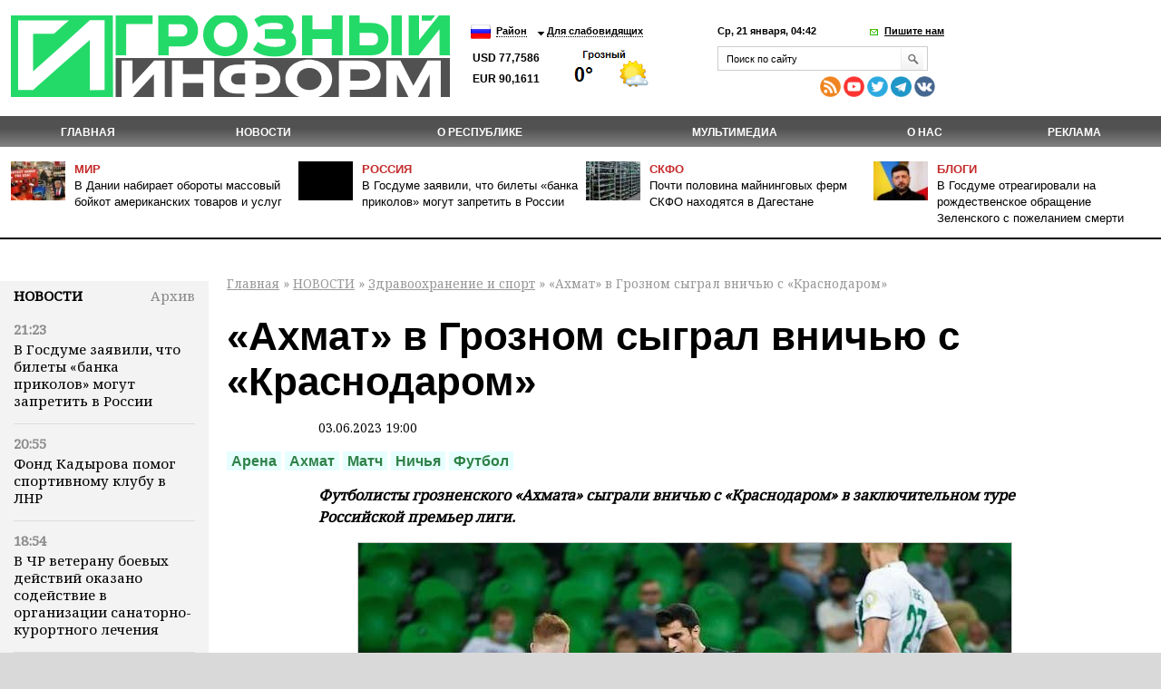

--- FILE ---
content_type: text/html; charset=utf-8
request_url: https://www.grozny-inform.ru/news/health/151437/
body_size: 11649
content:
<!DOCTYPE HTML>
<html lang="ru">
<head>
<meta property="og:locale" content="ru_RU" />	<meta name="viewport" content="width=device-width, initial-scale=1.0"/>
	<meta name="format-detection" content="telephone=no"/>
	<!-- Google Tag Manager -->
<script>(function(w,d,s,l,i){w[l]=w[l]||[];w[l].push({'gtm.start':
new Date().getTime(),event:'gtm.js'});var f=d.getElementsByTagName(s)[0],
j=d.createElement(s),dl=l!='dataLayer'?'&l='+l:'';j.async=true;j.src=
'https://www.googletagmanager.com/gtm.js?id='+i+dl;f.parentNode.insertBefore(j,f);
})(window,document,'script','dataLayer','GTM-N4KGH7W');</script>
<!-- End Google Tag Manager -->
	
<meta charset="utf-8" />
<meta name="keywords" content="" />
<meta name="description" content=" «Ахмат» в Грозном сыграл вничью с «Краснодаром». Подробности на сайте ИА Грозный Информ" />
	<link rel="canonical" href="https://www.grozny-inform.ru/news/health/151437/" />
<title>«Ахмат» в Грозном сыграл вничью с «Краснодаром» | Информационное агентство "Грозный-Информ"</title>
<!--[if lt IE 9]><script src="/_/js/html5shiv-3.7.min.js"></script><![endif]-->
<link rel="stylesheet" type="text/css" href="/_/css/styles.css?37">
	<script src="/_/js/jquery.min.js"></script>
<script type="text/javascript" src="/_/js/cycle.js"></script>
	<script type="text/javascript" src="/_/js/mistakes-4-0/mistakes.js?1"></script>
	<!--<script type="text/javascript" src="https://grozny-inform.ru/opros/ajax.js"></script>-->
<script type="text/javascript" href="/_/js/mobile.js?11"></script>
	<link href="/_/js/mistakes-4-0/mistakes.css" rel="stylesheet" type="text/css" />
	<script src="/_/js/extLinks.js"></script>
	<script src="/_/js/functions.js?4"></script>
	<script src="/_/js/swfobject.js"></script>
	<script src="/_/js/jquery.lightbox-0.5.min.js?3" charset="utf-8"></script>
	<link  href="/_/css/fotorama.css" rel="stylesheet"> <!-- 3 KB -->
	<script src="/_/js/fotorama.js"></script> <!-- 16 KB -->
<script type="text/javascript" src="/_/js/site.js?7" charset="utf-8"></script>
<script type="text/javascript" src="/_/js/jquery.my.js?20"></script>
<!--        <script type="text/javascript" src="/_/js/fb.js"></script>-->
<!--       <link href='https://fonts.googleapis.com/css?family=PT+Sans:400,700&amp;subset=latin,cyrillic-ext,cyrillic,latin-ext' rel='stylesheet' type='text/css'>-->
<link rel="stylesheet" type="text/css" href="/_/css/fonts.css?1">
<link rel="stylesheet" type="text/css" href="/_/css/content.css?5">
	<script type="text/javascript" src="//vk.com/js/api/openapi.js?115"></script>
<!--[if IE 8 ]>
<link rel="stylesheet" type="text/css" href="/_/css/site_ie8.css">
<![endif]-->
<!--[if lt IE 8]>
<link rel="stylesheet" href="/_/css/old-ie.css" media="screen,projection" />
<script src="/_/js/old-ie.js"></script>
<![endif]-->
<link rel="apple-touch-icon" sizes="180x180" href="/_/i/icons/apple-touch-icon.png?v=PYqvLoXlAr">
<link rel="icon" type="image/png" sizes="32x32" href="/_/i/icons/favicon-32x32.png?v=PYqvLoXlAr">
<link rel="icon" type="image/png" sizes="192x192" href="/_/i/icons/android-chrome-192x192.png?v=PYqvLoXlAr">
<link rel="icon" type="image/png" sizes="16x16" href="/_/i/icons/favicon-16x16.png?v=PYqvLoXlAr">
<link rel="manifest" href="/_/i/icons/site.webmanifest?v=PYqvLoXlAr">
<link rel="mask-icon" href="/_/i/icons/safari-pinned-tab.svg?v=PYqvLoXlAr" color="#009513">
<link rel="shortcut icon" href="/_/i/icons/favicon.ico?v=PYqvLoXlAr">
<meta name="apple-mobile-web-app-title" content="Grozny Inform">
<meta name="application-name" content="Grozny Inform">
<meta name="msapplication-TileColor" content="#009513">
<meta name="msapplication-TileImage" content="/_/i/icons/mstile-144x144.png?v=PYqvLoXlAr">
<meta name="msapplication-config" content="/_/i/icons/browserconfig.xml?v=PYqvLoXlAr">
<meta name="theme-color" content="#009513">
<meta property="og:image" content="https://grozny-inform.ru/LoadedImages/2023/06/03/34417430-5f43-4c81-a7eb-a83f69aab96d.jpg" />
		<link rel="stylesheet" href="/_/responsive/adaptive.css?19">
<script>window.yaContextCb=window.yaContextCb||[]</script>
<script src="https://yandex.ru/ads/system/context.js" async></script>
<style type="text/css">
/*  #container-84414 {
max-width: 690px;
float: right;
} */
#yandex_rtb_R-A-1611238-3 {
margin-right: -132px;
margin-top: 3px;
}
#liniya {
display: -webkit-box;
margin-top: -288px;
margin-left: -38px;
/* margin-bottom: 5%; */
position: absolute;
}
#smi22 {
padding-left: 23px;
}
</style>
	</head>
	<body>
	
	<!-- Google Tag Manager (noscript) -->
	<!--
<noscript><iframe src="https://www.googletagmanager.com/ns.html?id=GTM-N4KGH7W"
height="0" width="0" style="display:none;visibility:hidden"></iframe></noscript>
-->
<!-- End Google Tag Manager (noscript) -->
<!--
<div id="fb-root"></div>
<script>(function(d, s, id) {
var js, fjs = d.getElementsByTagName(s)[0];
if (d.getElementById(id)) return;
js = d.createElement(s); js.id = id;
js.src = "//connect.facebook.net/ru_RU/sdk.js#xfbml=1&version=v2.0";
fjs.parentNode.insertBefore(js, fjs);
}(document, 'script', 'facebook-jssdk'));</script>
-->
<!-- Yandex.Metrika counter -->
<script type="text/javascript" >
(function (d, w, c) {
(w[c] = w[c] || []).push(function() {
try {
w.yaCounter47829967 = new Ya.Metrika({ id:47829967,
clickmap:true,
trackLinks:true,
accurateTrackBounce:true
});
} catch(e) { }
});
var n = d.getElementsByTagName("script")[0],
s = d.createElement("script"),
f = function () { n.parentNode.insertBefore(s, n); };
s.type = "text/javascript";
s.async = true;
s.src = "https://mc.yandex.ru/metrika/watch.js";
if (w.opera == "[object Opera]") {
d.addEventListener("DOMContentLoaded", f, false);
} else { f(); }
})(document, window, "yandex_metrika_callbacks");
</script>
<noscript><div><img src="https://mc.yandex.ru/watch/47829967" style="position:absolute; left:-9999px;" alt="" /></div></noscript>
<!-- /Yandex.Metrika counter -->
		<header>
	 		<section class="top_section">
<div class="center_block">
<h3><a href="/"><i class="logo">Грозный-информ</i></a></h3>
</div>
	 			<div class="left_block">
<ul class="lng">
<li>
<a class="ru" href="#"></a>
<ul>
<li>
<a class="ru" href="/">Русский</a>
</li>
<li>
<a class="en" href="#" onclick="this.parentNode.parentNode.parentNode.getElementsByTagName('form').item(0).submit(); return false">English</a>
</li>
</ul>
	<form action="https://translate.google.com/translate" style="display: none">
		<div>
			<input type="hidden" name="u" value="https://grozny-inform.ru/news/health/151437/" />
			<input type="hidden" name="langpair" value="ru|en" />
			<input type="hidden" name="hl" value="ru" />
			<input type="hidden" name="newwindow" value="1" />
			<input type="hidden" name="ie" value="UTF-8" />
			<input type="hidden" name="oe" value="UTF-8" />
			<input type="hidden" name="prev" value="/language_tools" />
			<input type="submit" value="Translate to&nbsp;English" />
		</div>
	</form>
</li>
</ul>
<ul>
<li>
<a href="#">Район</a>
<ul>
<li>
<a href="/region/2/">Грозный</a>
</li>
<li>
<a href="/region/12/">В республике</a>
</li>
<li>
<a href="/region/29/">В мире</a>
</li>
<li>
<a href="/region/28/">В России</a>
</li>
<li>
<a href="/region/27/">На Кавказе</a>
</li>
<li><a href="/region/14/">Аргун</a></li>
<li><a href="/region/25/">Ахмат-Юрт</a></li>
<li><a href="/region/13/">Ачхой-Мартановский район</a></li>
<li><a href="/region/10/">Веденский район</a></li>
<li><a href="/region/30/">Галанчожский район</a></li>
<li><a href="/region/16/">Грозненский район</a></li>
<li><a href="/region/6/">Гудермес</a></li>
<li><a href="/region/7/">Гудермесский район</a></li>
<li><a href="/region/1/">За пределами ЧР</a></li>
<li><a href="/region/5/">За рубежом</a></li>
<li><a href="/region/23/">Итум-Калинский район</a></li>
<li><a href="/region/19/">Курчалоевский район</a></li>
<li><a href="/region/32/">Курчалой</a></li>
<li><a href="/region/21/">Москва</a></li>
<li><a href="/region/17/">Надтеречный район</a></li>
<li><a href="/region/11/">Наурский район</a></li>
<li><a href="/region/20/">Ножай-юртовский район</a></li>
<li><a href="/region/22/">Серноводский район</a></li>
<li><a href="/region/4/">Урус-Мартан</a></li>
<li><a href="/region/15/">Урус-Мартановский район</a></li>
<li><a href="/region/26/">Ханкала</a></li>
<li><a href="/region/31/">Чеберлоевский район</a></li>
<li><a href="/region/3/">Шали</a></li>
<li><a href="/region/8/">Шалинский район</a></li>
<li><a href="/region/24/">Шаройский район</a></li>
<li><a href="/region/18/">Шатойский район</a></li>
<li><a href="/region/9/">Шелковской район</a></li>
</ul>
</li>
<li>
<a href="/low/news.mhtml?PubID=151437">Для слабовидящих </a>
</li>
</ul>
<p class="container_meteo"><span class="usd">USD&nbsp;77,7586
EUR&nbsp;90,1611
</span></p>
<span style="width: 120px; height: 48px; overflow: hidden; display: block;"><a href="https://www.meteonova.ru/frc/37235.htm" rel="nofollow"><img src="https://www.meteonova.ru/informer/PNG113_37235_000000_FFFFFF_FFFFFF_FFFFFF_FFFFFF_FFFFFF_FFFFFF.PNG" border="0" title="Погода от Метеоновы по г. Грозный" alt="Погода от Метеоновы по г. Грозный"></a></span>
</div>
	 		
	 			<div class="right_block">
<p>
<span class="date_time">Ср, 21 января, 04:42</span> <span class="write_us"><a href="javascript:;">Пишите нам</a></span>
</p>
<div class="form">
<div class="form_c2">
<a class="close_form"></a>
				<form name="SIMPLE_FORM_1" action="/news/health/?OutMail=Yes" method="POST">
				<br />
				<table class="form-table data-table">
				  <tbody>
				      <tr>
				        <td> <label for="contacts_phone">Ваш телефон<span>*</span></label><br />
				        <input required type="text" id="contacts_phone" class="inputtext" value="" size="40" name="phone" /></td>
				      </tr>
				      <tr>
				        <td><label for="contacts_email">Email<span>*</span></label><br />
				        <input required type="text" id="contacts_email" class="inputtext" name="email" value="" size="40" /></td>
				      </tr>
				      <tr>
				        <td><label for="contacts_name">ФИО<span>*</span></label><br />
				        <input required type="text" id="contacts_name" class="inputtext" name="name" value="" size="40" /></td>
				      </tr>
				      <tr>
				        <td><label for="contacts_message">Текст<span>*</span></label><br />
				        <textarea required name="text" cols="40" rows="5" id="contacts_message" class="inputtext"></textarea></td>
				      </tr>
				     <!--  <tr>
				        <th colspan="2"><b>Защита от автоматического заполнения</b></th>
				      </tr> -->
				  </tbody>
				  <tfoot>
				    <tr>
				      <th colspan="2">
		<input type="hidden" name="SendHablon" value="/forms/contact.mhtml" />
		<input type="hidden" name="ToAddr" value="frm-contact" />
		<input type="hidden" name="Subj" value="Сообщение с сайта www.grozny-inform.ru" />
		<input type="hidden" name="part" value="12" />
		<input type="hidden" name="pubid" value="151437" />
				        <input  type="submit" name="web_form_submit" value="Отправить" />
				        <!-- &nbsp;<input type="reset" value=" --><!-- " /> -->
				      </th>
				    </tr>
				  </tfoot>
				</table>
				<p>
				<font color='red'><span class='form-required starrequired'>*</span></font> - Поля, обязательные для заполнения</p>
				</form>
</div>
</div>
	 				<form class="search_form" action="/search/">
<input placeholder="Поиск по сайту" name="Search">
<input class="inp_2" type="submit" value="">
</form>
<div class="mobile" style="display: table; padding-top: 6px; line-height: 5px;"><div style="display: table-cell; padding-right: 10px;">
<a href="/feeds/rss/" rel="external"><img src="/_/i/Social Icons by Dreamstale (67).png" alt="rss" class="socs"></a>
<!-- <a href="https://www.facebook.com/groznyinform95/" rel="external"><img src="/_/i/Social Icons by Dreamstale (6).png" alt="rss" class="socs"></a> -->
<a href="https://www.youtube.com/channel/UCtLSFth5ri7VVqvOBEj_xUg" rel="external"><img src="/_/i/Social Icons by Dreamstale (35).png" alt="rss" class="socs"></a>
<!-- <a href="https://www.instagram.com/grozny_inform/" rel="external"><img src="/_/i/Social Icons by Dreamstale (33).png" alt="rss" class="socs"></a> -->
<a href="https://twitter.com/GroznyInform" rel="external"><img src="/_/i/Social Icons by Dreamstale (3).png" alt="rss" class="socs"></a>
<a href="https://t.me/groznyinform" rel="external"><img src="/telega.png" alt="rss" class="socs"></a>
<a href="https://vk.com/groznyinformru" rel="external"><img src="/vk.png" alt="rss" class="socs"></a>
</div>
	 			</div>
	 			</div>
	 		</section>
	 		<nav class="menu3">
	 			<ul>
	 				<li><a href="/">Главная</a></li>
<li class="cur"><a href="/news/">НОВОСТИ</a><ul>
<li data-ajaxurl="/ajax/mnu.mhtml?Part=8"><a href="/news/politic/">Власть и политика</a></li>
<li data-ajaxurl="/ajax/mnu.mhtml?Part=11"><a href="/news/society/">Общество</a></li>
<li data-ajaxurl="/ajax/mnu.mhtml?Part=26"><a href="/news/culture/">Культура и образование</a></li>
<li data-ajaxurl="/ajax/mnu.mhtml?Part=9"><a href="/news/economic/">Экономика и финансы</a></li>
<li data-ajaxurl="/ajax/mnu.mhtml?Part=12" class="cur"><a href="/news/health/">Здравоохранение и спорт</a></li>
<li data-ajaxurl="/ajax/mnu.mhtml?Part=27"><a href="/news/world/">В мире</a></li>
<li data-ajaxurl="/ajax/mnu.mhtml?Part=10"><a href="/news/blogs/">В блогах</a></li>
<li data-ajaxurl="/ajax/mnu.mhtml?Part=13"><a href="/news/crime/">Происшествия</a></li>
<li data-ajaxurl="/ajax/mnu.mhtml?Part=15"><a href="/news/analitics/">Аналитика</a></li>
<li data-ajaxurl="/ajax/mnu.mhtml?Part=29"><a href="/news/regions/">Регионы и диаспоры</a></li>
<li data-ajaxurl="/ajax/mnu.mhtml?Part=17"><a href="/news/express/">Интервью</a></li>
<li data-ajaxurl="/ajax/mnu.mhtml?Part=97"><a href="/news/koronavirus/">Коронавирус</a></li>
<li data-ajaxurl="/ajax/mnu.mhtml?Part=99"><a href="/news/nokhchiiyn-mott/">НОХЧИЙН МОТТ</a></li>
<li data-ajaxurl="/ajax/mnu.mhtml?Part=100"><a href="/news/svo/">СВО</a></li>
<li data-ajaxurl="/ajax/mnu.mhtml?Part=103"><a href="/news/nats proekty/">Нац. проекты</a></li>
</ul>
</li>
<li><a href="/about/">О республике</a><ul>
<li><a href="/about/history/">История</a></li>
<li><a href="/about/geography/">География</a></li>
<li><a href="/about/demography/">Демография</a></li>
<li><a href="/about/personalii/">Персоналии</a></li>
<li><a href="/about/simvolika/">Символика</a></li>
</ul>
</li>
<li><a href="/multimedia/">Мультимедиа</a><ul>
<li><a href="/multimedia/videos/">Видеоархив</a></li>
<li><a href="/multimedia/photos/">Фотогалерея</a></li>
</ul>
</li>
<li><a href="/about_us/">О нас</a></li>
<li><a href="/adv/">Реклама</a></li>
	 			</ul>
	 		</nav>
	        <ul class="top_news">
	            <li>
	                <article>
	                    <i><img src="/LoadedImages/2026/01/20/photo_2026-01-19_09-52-21_cw60_ch43.jpg" alt="" /></i>
	                    <p>
	                      <span><a href="/region/29/">Мир</a></span><br>
	                    <a href="/news/society/180269/">В Дании набирает обороты массовый бойкот американских товаров и услуг</a>
	                    </p>
	                </article>
	            </li>
	            <li>
	                <article>
	                    <i><img src="/images/Transf_cw60_ch43.jpg" alt="" /></i>
	                    <p>
	                      <span><a href="/region/28/">Россия</a></span><br>
	                    <a href="/news/society/180274/">В Госдуме заявили, что билеты «банка приколов» могут запретить в России</a>
	                    </p>
	                </article>
	            </li>
	            <li>
	                <article>
	                    <i><img src="/LoadedImages/2026/01/20/photo_2026-01-20_11-32-25_cw60_ch43.jpg" alt="" /></i>
	                    <p>
	                      <span><a href="/region/27/">СКФО</a></span><br>
	                    <a href="/news/economic/180228/">Почти половина майнинговых ферм СКФО находятся в Дагестане</a>
	                    </p>
	                </article>
	            </li>
	            <li>
	                <article>
	                    <i><img src="/LoadedImages/2025/12/25/images_cw60_ch43.jpg" alt="" /></i>
	                    <p>
	                      <span><a href="/news/blogs/">Блоги</a></span><br>
	                    <a href="/news/blogs/179640/">В Госдуме отреагировали на рождественское обращение Зеленского с пожеланием смерти</a>
	                    </p>
	                </article>
	            </li>
	        </ul>
		</header>
<main>
<aside class="left_aside">
<noindex><div id="bankside"></div></noindex>
	 <div class="container">
<div class="c001" id="container">
<div class="container_h4"><h4><a href="/news/">Новости</a></h4><div class="archive"> <a href="/archive/?Extended=Yes&DD=21&MM=01&YY=2026"> Архив</a></div></div>
<div class="articles">
<article>
<time>21:23</time>
<p><a href="/news/society/180274/">В Госдуме заявили, что билеты «банка приколов» могут запретить в России</a></p>
</article>
<article>
<time>20:55</time>
<p><a href="/news/society/180273/">Фонд Кадырова помог спортивному клубу в ЛНР</a></p>
</article>
<article>
<time>18:54</time>
<p><a href="/news/society/180272/">В ЧР ветерану боевых действий оказано содействие в организации санаторно-курортного лечения</a></p>
</article>
<article>
<time>17:24</time>
<p><a href="/news/society/180270/">Завтра в ряде районов ЧР временно ограничат электроснабжение</a></p>
</article>
<article>
<time>17:20</time>
<p><a href="/news/svo/180271/">Кадыров: бойцы «Север-АХМАТ» пресекли попытку манёвра ВСУ на Донецком направлении (+видео)</a></p>
</article>
<article>
<time>16:57</time>
<p><a href="/news/society/180269/">В Дании набирает обороты массовый бойкот американских товаров и услуг</a></p>
</article>
<article>
<time>16:23</time>
<p><a href="/news/economic/180267/">В Грозном состоялась деловая сессия по исламским финансам</a></p>
</article>
<article>
<time>16:13</time>
<p><a href="/news/health/180266/">Врач рассказал, как бороться с аллергией на мороз</a></p>
</article>
<article>
<time>15:47</time>
<p><a href="/news/svo/180265/">В зону СВО доставили сотни российских роботов «Импульс»</a></p>
</article>
<article>
<time>15:38</time>
<p><a href="/news/svo/180262/">ВС РФ ночью нанесли массированный удар по военным объектам на Украине</a></p>
</article>
<article>
<time>14:00</time>
<p><a href="/news/society/180248/">На курорте «Ведучи» в Чечне открылась новая детская трасса</a></p>
</article>
<article>
<time>13:40</time>
<p><a href="/news/economic/180247/">Банковский вклад и накопительный счет: в чем разница?</a></p>
</article>
<article>
<time>12:58</time>
<p><a href="/news/health/180232/">Социальные контакты помогают сохранить здоровье — специалисты</a></p>
</article>
<article>
<time>12:22</time>
<p><a href="/news/society/180231/">Зеленский сообщил о сложной ситуации в Киеве</a></p>
</article>
<article>
<time>12:01</time>
<p><a href="/news/society/180268/">14 февраля пройдет фестиваль черемши «Хонк-фест 2026»</a></p>
</article>
</div>
</div>
</div>
<div class="blk" id="mnuColCalendar">
	<table>
		
			<tr>
				<th><a href="/archive/?Extended=Yes&amp;YY=2025&amp;MM=12&amp;DD=1">&larr;</a></th>
				<th colspan="5">Янв 2026&nbsp;г.</th>
				<th><a href="/archive/?Extended=Yes&amp;YY=2026&amp;MM=2&amp;DD=1">&rarr;</a></th>
			</tr>
		<tr>
			<th>Пн</th>
			<th>Вт</th>
			<th>Ср</th>
			<th>Чт</th>
			<th>Пт</th>
			<th>Сб</th>
			<th>Вс</th>
		</tr>
			<tr>
				<td class=""><br /></td>
				<td class=""><br /></td>
				<td class=""><br /></td>
				<td class=""><a href="/archive/?Extended=Yes&amp;DD=1&amp;MM=1&amp;YY=2026">1</a></td>
				<td class=""><a href="/archive/?Extended=Yes&amp;DD=2&amp;MM=1&amp;YY=2026">2</a></td>
				<td class=""><a href="/archive/?Extended=Yes&amp;DD=3&amp;MM=1&amp;YY=2026">3</a></td>
				<td class=""><a href="/archive/?Extended=Yes&amp;DD=4&amp;MM=1&amp;YY=2026">4</a></td>
			</tr>
			<tr>
				<td class=""><a href="/archive/?Extended=Yes&amp;DD=5&amp;MM=1&amp;YY=2026">5</a></td>
				<td class=""><a href="/archive/?Extended=Yes&amp;DD=6&amp;MM=1&amp;YY=2026">6</a></td>
				<td class=""><a href="/archive/?Extended=Yes&amp;DD=7&amp;MM=1&amp;YY=2026">7</a></td>
				<td class=""><a href="/archive/?Extended=Yes&amp;DD=8&amp;MM=1&amp;YY=2026">8</a></td>
				<td class=""><a href="/archive/?Extended=Yes&amp;DD=9&amp;MM=1&amp;YY=2026">9</a></td>
				<td class=""><a href="/archive/?Extended=Yes&amp;DD=10&amp;MM=1&amp;YY=2026">10</a></td>
				<td class=""><a href="/archive/?Extended=Yes&amp;DD=11&amp;MM=1&amp;YY=2026">11</a></td>
			</tr>
			<tr>
				<td class=""><a href="/archive/?Extended=Yes&amp;DD=12&amp;MM=1&amp;YY=2026">12</a></td>
				<td class=""><a href="/archive/?Extended=Yes&amp;DD=13&amp;MM=1&amp;YY=2026">13</a></td>
				<td class=""><a href="/archive/?Extended=Yes&amp;DD=14&amp;MM=1&amp;YY=2026">14</a></td>
				<td class=""><a href="/archive/?Extended=Yes&amp;DD=15&amp;MM=1&amp;YY=2026">15</a></td>
				<td class=""><a href="/archive/?Extended=Yes&amp;DD=16&amp;MM=1&amp;YY=2026">16</a></td>
				<td class=""><a href="/archive/?Extended=Yes&amp;DD=17&amp;MM=1&amp;YY=2026">17</a></td>
				<td class=""><a href="/archive/?Extended=Yes&amp;DD=18&amp;MM=1&amp;YY=2026">18</a></td>
			</tr>
			<tr>
				<td class=""><a href="/archive/?Extended=Yes&amp;DD=19&amp;MM=1&amp;YY=2026">19</a></td>
				<td class=""><a href="/archive/?Extended=Yes&amp;DD=20&amp;MM=1&amp;YY=2026">20</a></td>
				<td class=" current today"><span>21</span></td>
				<td class=""><span>22</span></td>
				<td class=""><span>23</span></td>
				<td class=""><span>24</span></td>
				<td class=""><span>25</span></td>
			</tr>
			<tr>
				<td class=""><span>26</span></td>
				<td class=""><span>27</span></td>
				<td class=""><span>28</span></td>
				<td class=""><span>29</span></td>
				<td class=""><span>30</span></td>
				<td class=""><span>31</span></td>
				<td class=""><br /></td>
			</tr>
	</table>
	<hr />
</div><!-- .blk -->
<div id="smi22">
<div id="unit_100058"><a href="https://smi2.net/" >Новости СМИ2</a></div>
<div id="unit_100058"><a href="https://smi2.net/" >Новости СМИ2</a></div>
<script type="text/javascript" charset="utf-8">
(function() {
var sc = document.createElement('script'); sc.type = 'text/javascript'; sc.async = true;
sc.src = '//smi2.ru/data/js/100058.js'; sc.charset = 'utf\u002D8';
var s = document.getElementsByTagName('script')[0]; s.parentNode.insertBefore(sc, s);
}());
</script>
</div>
</aside>
<section class="content">
<p id="crumbs">
		<a href="/">Главная</a>&nbsp;&raquo;
<a href="/news/">НОВОСТИ</a>&nbsp;&raquo; <a href="/news/health/">Здравоохранение и спорт</a>&nbsp;&raquo;  «Ахмат» в Грозном сыграл вничью с «Краснодаром»
</p>
<div class="news">
<div class="article">
<h1>«Ахмат» в Грозном сыграл вничью с «Краснодаром»</h1>
<p class="date"><small>03.06.2023 19:00</small></p>
<div class="dtags">
<ul class="tags">
			<li><a href="/search/?Search=Арена">Арена</a></li>
			<li><a href="/search/?Search=Ахмат">Ахмат</a></li>
			<li><a href="/search/?Search=Матч">Матч</a></li>
			<li><a href="/search/?Search=Ничья">Ничья</a></li>
			<li><a href="/search/?Search=Футбол">Футбол</a></li>
</ul></div>
<p><em><strong>Футболисты грозненского «Ахмата» сыграли вничью с «Краснодаром» в заключительном туре Российской премьер лиги.</strong></em></p>
<div class="imgB">
	<span  style="background-image: url('/LoadedImages/2023/06/03/34417430-5f43-4c81-a7eb-a83f69aab96d_w900_h600.jpg')"><img
	src="/LoadedImages/2023/06/03/34417430-5f43-4c81-a7eb-a83f69aab96d_w900_h600.jpg" alt="" /></span>
	<p></p>
</div><!-- .imgB -->
<p>Счет на 67-й минуте открыл форвард гостей Джон Кордоба. Хозяева поля отыгрались на 70-й, отличился Владислав Камилов. На 78-й минуте второй мяч забил Иван Олейников. От поражения гостей спас Олакунле Олусегун, забивший мяч в добавленное ко второму тайму время.</p>
<p>Таким образом, грозненцы набрали 50 очков и завершили сезон на пятом месте. «Краснодар» финишировал шестым, набрав 48 баллов</p>
<p><sub><strong>Все права защищены. При перепечатке ссылка на сайт ИА "Грозный-информ" обязательна.</strong></sub></p>
</div>
<script async src="https://pagead2.googlesyndication.com/pagead/js/adsbygoogle.js?client=ca-pub-4950938342915842"
crossorigin="anonymous"></script>
<!-- GI - after post -->
<ins class="adsbygoogle" style="display:block"
data-ad-client="ca-pub-4950938342915842"
data-ad-slot="5657612632"
data-ad-format="auto"
data-full-width-responsive="true"></ins>
<script>
(adsbygoogle = window.adsbygoogle || []).push({});
</script>
<script>
jQuery(document).ready(function() {
if(151437>140000) {$.get("/test.php?id=151437", function( data ) {}
)};
});
</script>
<p class="mistake_text">
Нашли ошибку в тексте? Выделите ее мышкой и нажмите: Ctrl+Enter
</p>
<script src="//yastatic.net/es5-shims/0.0.2/es5-shims.min.js"></script>
<script src="//yastatic.net/share2/share.js"></script>
<span class="ya-share2_span">Поделиться:</span> <div class="ya-share2" data-services="vkontakte,odnoklassniki,moimir,lj,viber,whatsapp"></div>
<style>
.ya-share2__container_size_m .ya-share2__icon {
height: 36px;
width: 36px;
background-size: 36px 36px;
}
.ya-share2, .ya-share2 *, .ya-share2_span {
display: inline-block;
vertical-align: top;
}
.ya-share2 ul{
margin-left: 5px;
}
.ya-share2_span {
	padding-top: 3px;
}
</style>
<style type="text/css">
.parentafter {
display: table;
width: 100%;
}
.childone {
display: inline-block;
float: left;
width: 210px;
margin-left: -75px;
margin-right: -2px;
padding-left: 0px;
position: absolute;
margin-top: 55px;
}
.childtwo {
display: inline-block;
width: 682px;
position: relative;
margin-left: 212px;
}
@media (min-width: 320px) and (max-width: 899px) {
.childone {
display: block;
float: left;
width: 210px;
margin-left: 0;
margin-right: 0;
padding-left: 0px;
position: relative;
/* margin-top: 55px; */
}
}
@media (min-width: 320px) and (max-width: 899px) {
.childtwo {
width: 0;
display: inline-block;
width: 100%;
position: relative;
margin-left: 0;
}
}
@media (min-width: 320px) and (max-width: 899px) {
.parentafter {
/* display: table; */
/* width: 100%; */
}
}
</style>
<div class="parentafter">
<div class="childone">
<!-- Yandex.RTB R-A-1611238-3 -->
<div id="yandex_rtb_R-A-1611238-3"></div>
<script>window.yaContextCb.push(()=>{
Ya.Context.AdvManager.render({
renderTo: 'yandex_rtb_R-A-1611238-3',
blockId: 'R-A-1611238-3'
})
})</script>
</div>
<div class="childtwo">
<div id="unit_84414"><a href="http://smi2.net/">Новости СМИ2</a></div>
<script type="text/javascript" charset="utf-8">
(function() {
var sc = document.createElement('script'); sc.type = 'text/javascript'; sc.async = true;
sc.src = '//news.smi2.ru/data/js/84414.js'; sc.charset = 'utf-8';
var s = document.getElementsByTagName('script')[0]; s.parentNode.insertBefore(sc, s);
}());
</script>
</div>
</div>
<div class="see_also">
<h5 class="see_also_h5">Также в&nbsp;разделе «<a href="/news/health/">Здравоохранение и спорт</a>»:</h5>
<dl>
<dt class="see_also_dt">20.01.2026&nbsp;/ 16.13</dt><dd class="see_also_dd"><a href="/news/health/180266/">Врач рассказал, как бороться с аллергией на мороз</a></dd>
<dt class="see_also_dt">20.01.2026&nbsp;/ 12.58</dt><dd class="see_also_dd"><a href="/news/health/180232/">Социальные контакты помогают сохранить здоровье — специалисты</a></dd>
<dt class="see_also_dt">20.01.2026&nbsp;/ 09.34</dt><dd class="see_also_dd"><a href="/news/health/180220/">В Хасавюртовском районе прошел семинар-диалог «Трудности в спорте на пути к большим победам»</a></dd>
<dt class="see_also_dt">19.01.2026&nbsp;/ 16.57</dt><dd class="see_also_dd"><a href="/news/health/180213/">В России трансплантация почки стала предоставляться по полису ОМС</a></dd>
<dt class="see_also_dt">19.01.2026&nbsp;/ 10.49</dt><dd class="see_also_dd"><a href="/news/health/180200/">Врач: холод повышает риск инсульта и инфаркта</a></dd>
</dl>
</div>
<script type="text/javascript">
/*<![CDATA[*/
textCounter = 0;
function isNotEmpty(elem) {
	var str = elem.value;
	var re = /.+/;
	if(!str.match(re)) {
		alert("Пожалуйста, заполните поле [" + elem.title + "]");
		return false;
	} else {
		return true;
	}
}
/*]]>*/
</script>
<div id="comment_ok">
<h3>Добавить комментарий</h3>
<form method="post" id="frmArticleCommentsOk" action="/comment_ok.mhtml?Part=12&amp;PubID=151437&amp;R=39579&amp;Com=ForumAdd" onsubmit="return (isNotEmpty(this.elements.FIO) && isNotEmpty(this.elements.Text) && isNotEmpty(this.elements.Code))">
	<div><label for="formArticleAddComment_Name">Имя</label><br />
	<input type="text" size="30" id="formArticleAddComment_Name" name="FIO" title="Имя" value="" /></div>
	<div><label for="formArticleAddComment_Message">Сообщение</label><br />
	<textarea cols="100" rows="10" id="formArticleAddComment_Message" name="Text" title="Сообщение" maxlength="3000"></textarea></div>
	<div><label for="formArticleAddComment_Code">Введите код<br />
	<img src="/pic.giff" width="100" height="34" alt="" /></label><br />
	<input id="formArticleAddComment_Code" name="Code" size="10" maxlength="10" title="Подтверждающий код" /></div>
	<div class="submit"><input id="formArticleAddComment_Submit" type="submit" alt="Добавить сообщение" /></div>
</form>
</div>
		<div id="articleComments">
			<div id="articleCommentsA">
				<h3>Комментарии</h3>
				<dl>
				</dl>
			</div><!-- articleCommentsA -->
			<div id="articleCommentsPages"><strong>Страница: <span>
1 |
			</span></strong></div>
		</div><!-- articleComments -->
<br>
<div id="yandex_rtb_R-A-1611238-2"></div>
<script>
var myName = window.location.href;
var Rurk = "https://grozny-inform.ru/news/society/137221/";
if (myName == Rurk) {
window.yaContextCb.push(()=>{
Ya.Context.AdvManager.render({
renderTo: 'yandex_rtb_R-A-1611238-2',
blockId: 'R-A-1611238-2'
})
})
}
</script>
</div>
</section>
<!--<aside class="right_aside">
%/ loadfile./page/right.dat/ %
</aside>-->
</main>
			
	
	<footer class="footer">
	 		<nav class="menu3">
	 			<ul>
	 				<li><a href="/">Главная</a></li>
<li><a href="/news/">НОВОСТИ</a></li>
<li><a href="/about/">О республике</a></li>
<li><a href="/multimedia/">Мультимедиа</a></li>
<li><a href="/about_us/">О нас</a></li>
<li><a href="/adv/">Реклама</a></li>
	 			</ul>
	 		</nav>
			
			
			
		<div>
<p><span class="nomob">&nbsp;&nbsp;&nbsp;&nbsp;&nbsp;&nbsp;&nbsp;&nbsp;&nbsp;&nbsp;&nbsp;&nbsp;&nbsp;&nbsp;&nbsp;&nbsp;&nbsp;&nbsp;&nbsp;&nbsp;&nbsp;&nbsp;&nbsp;&nbsp;&nbsp;&nbsp;&nbsp;&nbsp;&nbsp;&nbsp;&nbsp;&nbsp;&nbsp;&nbsp;&nbsp;&nbsp;&nbsp;&nbsp;&nbsp;&nbsp;&nbsp;&nbsp;&nbsp;&nbsp;&nbsp;</span>© 2004—2026  «Грозный-информ», Информационное агентство Чеченской Республики<br>
			<span class="nomob">&nbsp;&nbsp;&nbsp;&nbsp;&nbsp;&nbsp;&nbsp;&nbsp;&nbsp;&nbsp;&nbsp;&nbsp;&nbsp;&nbsp;&nbsp;&nbsp;&nbsp;&nbsp;&nbsp;&nbsp;&nbsp;&nbsp;&nbsp;&nbsp;&nbsp;&nbsp;&nbsp;&nbsp;&nbsp;&nbsp;&nbsp;&nbsp;&nbsp;&nbsp;&nbsp;&nbsp;&nbsp;&nbsp;&nbsp;&nbsp;&nbsp;&nbsp;&nbsp;&nbsp;&nbsp;&nbsp;&nbsp;&nbsp;</span>Все права на материалы, находящиеся на сайте, охраняются в соответствии с законодательством РФ.<br>
			<span class="nomob">&nbsp;&nbsp;&nbsp;&nbsp;&nbsp;&nbsp;&nbsp;&nbsp;&nbsp;&nbsp;&nbsp;&nbsp;&nbsp;&nbsp;&nbsp;&nbsp;&nbsp;&nbsp;&nbsp;&nbsp;&nbsp;&nbsp;&nbsp;&nbsp;&nbsp;&nbsp;&nbsp;&nbsp;&nbsp;&nbsp;&nbsp;&nbsp;&nbsp;&nbsp;&nbsp;&nbsp;&nbsp;&nbsp;&nbsp;&nbsp;&nbsp;&nbsp;&nbsp;&nbsp;&nbsp;&nbsp;&nbsp;&nbsp;</span>При использовании материалов сайта, гиперссылка на «Грозный-информ» обязательна.<br>
			<span class="nomob">&nbsp;&nbsp;&nbsp;&nbsp;&nbsp;&nbsp;&nbsp;&nbsp;&nbsp;&nbsp;&nbsp;&nbsp;&nbsp;&nbsp;&nbsp;&nbsp;&nbsp;&nbsp;&nbsp;&nbsp;&nbsp;&nbsp;&nbsp;&nbsp;&nbsp;&nbsp;&nbsp;&nbsp;&nbsp;&nbsp;&nbsp;&nbsp;&nbsp;&nbsp;&nbsp;&nbsp;&nbsp;&nbsp;&nbsp;&nbsp;&nbsp;&nbsp;&nbsp;&nbsp;&nbsp;&nbsp;&nbsp;&nbsp;</span>Контакты: тел: <a href="tel:89380197367">8 (938) 019-73-67</a> Email: <a href="mailto:grozny-inform@inbox.ru">grozny-inform@inbox.ru</a><br>
			</p>
			<span>
		
<!--LiveInternet counter--><script type="text/javascript"><!--
document.write("<a href='//www.liveinternet.ru/click' "+
"target=_blank><img src='//counter.yadro.ru/hit?t14.5;r"+
escape(document.referrer)+((typeof(screen)=="undefined")?"":
";s"+screen.width+"*"+screen.height+"*"+(screen.colorDepth?
screen.colorDepth:screen.pixelDepth))+";u"+escape(document.URL)+
";h"+escape(document.title.substring(0,80))+";"+Math.random()+
"' alt='' title='LiveInternet: показано число просмотров за 24"+
" часа, посетителей за 24 часа и за сегодня' "+
"border='0' width='88' height='31'><\/a>")
//--></script><!--/LiveInternet-->
		   </span>
		</div>
	</footer>
	<script type="text/javascript" src="/_/responsive/adaptive.js"></script>
</body>
</html>


--- FILE ---
content_type: text/html; charset=utf-8
request_url: https://www.google.com/recaptcha/api2/aframe
body_size: 270
content:
<!DOCTYPE HTML><html><head><meta http-equiv="content-type" content="text/html; charset=UTF-8"></head><body><script nonce="XRYErTFCt4V-hDMupOzIWA">/** Anti-fraud and anti-abuse applications only. See google.com/recaptcha */ try{var clients={'sodar':'https://pagead2.googlesyndication.com/pagead/sodar?'};window.addEventListener("message",function(a){try{if(a.source===window.parent){var b=JSON.parse(a.data);var c=clients[b['id']];if(c){var d=document.createElement('img');d.src=c+b['params']+'&rc='+(localStorage.getItem("rc::a")?sessionStorage.getItem("rc::b"):"");window.document.body.appendChild(d);sessionStorage.setItem("rc::e",parseInt(sessionStorage.getItem("rc::e")||0)+1);localStorage.setItem("rc::h",'1768959564433');}}}catch(b){}});window.parent.postMessage("_grecaptcha_ready", "*");}catch(b){}</script></body></html>